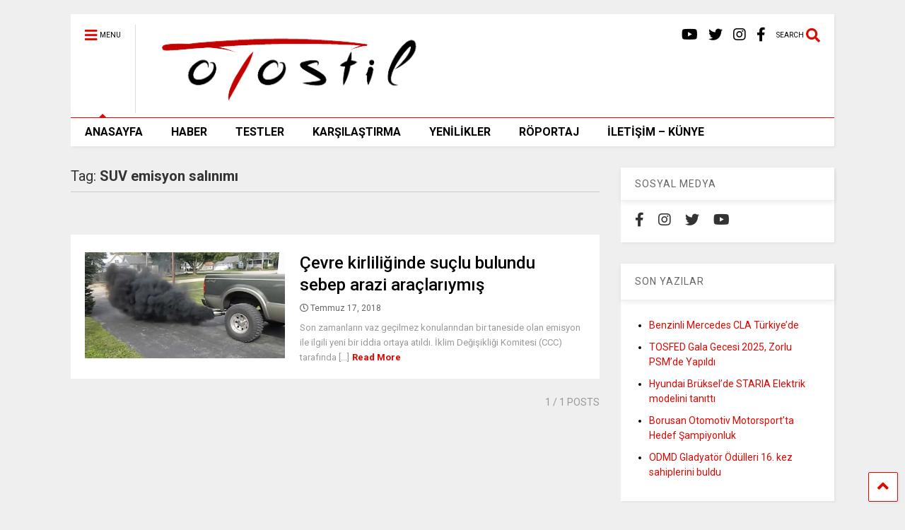

--- FILE ---
content_type: text/html; charset=UTF-8
request_url: https://www.otostil.com/tag/suv-emisyon-salinimi/
body_size: 6080
content:
<!DOCTYPE html> <!--[if IE 7]><html class="ie ie7" lang="tr"> <![endif]--> <!--[if IE 8]><html class="ie ie8" lang="tr"> <![endif]--> <!--[if !(IE 7) & !(IE 8)]><!--><html lang="tr"> <!--<![endif]--><head><meta charset="UTF-8"><meta name="viewport" content="width=device-width, initial-scale=1"><link rel="profile" href="http://gmpg.org/xfn/11"><meta name='robots' content='index, follow, max-image-preview:large, max-snippet:-1, max-video-preview:-1' /><link media="all" href="https://www.otostil.com/wp-content/cache/autoptimize/css/autoptimize_a259cc5e9064147b165da4d8442f2f86.css" rel="stylesheet"><link media="print" href="https://www.otostil.com/wp-content/cache/autoptimize/css/autoptimize_6c532f6e3953fd612ad93045687ed460.css" rel="stylesheet"><title>SUV emisyon salınımı arşivleri | OTOSTİL</title><link rel="canonical" href="https://www.otostil.com/tag/suv-emisyon-salinimi/" /><meta property="og:locale" content="tr_TR" /><meta property="og:type" content="article" /><meta property="og:title" content="SUV emisyon salınımı arşivleri | OTOSTİL" /><meta property="og:url" content="https://www.otostil.com/tag/suv-emisyon-salinimi/" /><meta property="og:site_name" content="OTOSTİL" /><meta name="twitter:card" content="summary_large_image" /><meta name="twitter:site" content="@WomensStyleTR" /> <script type="application/ld+json" class="yoast-schema-graph">{"@context":"https://schema.org","@graph":[{"@type":"CollectionPage","@id":"https://www.otostil.com/tag/suv-emisyon-salinimi/","url":"https://www.otostil.com/tag/suv-emisyon-salinimi/","name":"SUV emisyon salınımı arşivleri | OTOSTİL","isPartOf":{"@id":"https://www.otostil.com/#website"},"primaryImageOfPage":{"@id":"https://www.otostil.com/tag/suv-emisyon-salinimi/#primaryimage"},"image":{"@id":"https://www.otostil.com/tag/suv-emisyon-salinimi/#primaryimage"},"thumbnailUrl":"https://www.otostil.com/wp-content/uploads/2018/05/egzoz.jpg","inLanguage":"tr"},{"@type":"ImageObject","inLanguage":"tr","@id":"https://www.otostil.com/tag/suv-emisyon-salinimi/#primaryimage","url":"https://www.otostil.com/wp-content/uploads/2018/05/egzoz.jpg","contentUrl":"https://www.otostil.com/wp-content/uploads/2018/05/egzoz.jpg","width":1000,"height":563,"caption":"SUV emisyon salınımı"},{"@type":"WebSite","@id":"https://www.otostil.com/#website","url":"https://www.otostil.com/","name":"OTOSTİL","description":"Türkiye&#039;nin Otomobil Dergisi","potentialAction":[{"@type":"SearchAction","target":{"@type":"EntryPoint","urlTemplate":"https://www.otostil.com/?s={search_term_string}"},"query-input":{"@type":"PropertyValueSpecification","valueRequired":true,"valueName":"search_term_string"}}],"inLanguage":"tr"}]}</script> <link rel="alternate" type="application/rss+xml" title="OTOSTİL &raquo; akışı" href="https://www.otostil.com/feed/" /><link rel="alternate" type="application/rss+xml" title="OTOSTİL &raquo; yorum akışı" href="https://www.otostil.com/comments/feed/" /><link rel="alternate" type="application/rss+xml" title="OTOSTİL &raquo; SUV emisyon salınımı etiket akışı" href="https://www.otostil.com/tag/suv-emisyon-salinimi/feed/" /> <!--[if lt IE 8]><link rel='stylesheet' id='magone-ie-8-css' href='https://www.otostil.com/wp-content/themes/magone/assets/css/ie-8.css' type='text/css' media='all' /> <![endif]--> <!--[if lt IE 9]><link rel='stylesheet' id='magone-ie-9-css' href='https://www.otostil.com/wp-content/themes/magone/assets/css/ie-9.css' type='text/css' media='all' /> <![endif]--><link rel='stylesheet' id='dashicons-css' href='https://www.otostil.com/wp-includes/css/dashicons.min.css' type='text/css' media='all' /> <script type="text/javascript" src="https://www.otostil.com/wp-includes/js/jquery/jquery.min.js" id="jquery-core-js"></script> <link rel="https://api.w.org/" href="https://www.otostil.com/wp-json/" /><link rel="alternate" title="JSON" type="application/json" href="https://www.otostil.com/wp-json/wp/v2/tags/11746" /><link rel="EditURI" type="application/rsd+xml" title="RSD" href="https://www.otostil.com/xmlrpc.php?rsd" /><meta name="generator" content="WordPress 6.8.3" /> <!--[if lt IE 9]><script src="https://www.otostil.com/wp-content/plugins/sneeit-framework/js/html5.js"></script><![endif]--><meta name="theme-color" content="#e20700" /> <script>window.OneSignalDeferred = window.OneSignalDeferred || [];

      OneSignalDeferred.push(function(OneSignal) {
        var oneSignal_options = {};
        window._oneSignalInitOptions = oneSignal_options;

        oneSignal_options['serviceWorkerParam'] = { scope: '/' };
oneSignal_options['serviceWorkerPath'] = 'OneSignalSDKWorker.js.php';

        OneSignal.Notifications.setDefaultUrl("https://www.otostil.com");

        oneSignal_options['wordpress'] = true;
oneSignal_options['appId'] = '8efb5354-69fd-46cf-97fe-1406262586b2';
oneSignal_options['allowLocalhostAsSecureOrigin'] = true;
oneSignal_options['welcomeNotification'] = { };
oneSignal_options['welcomeNotification']['title'] = "otoSTİL";
oneSignal_options['welcomeNotification']['message'] = "Abone olduğunuz için teşekkürler";
oneSignal_options['subdomainName'] = "otostil.com";
oneSignal_options['promptOptions'] = { };
oneSignal_options['promptOptions']['actionMessage'] = "En güncel otomobil haberlerinden hızlıca haberdar olabilirsiniz!";
oneSignal_options['promptOptions']['exampleNotificationTitleDesktop'] = "Haber Bildirimi";
oneSignal_options['promptOptions']['exampleNotificationMessageDesktop'] = "Son haberlerden haberdar olmak için İZİN VER'e tıkla!";
oneSignal_options['promptOptions']['exampleNotificationTitleMobile'] = "Haber Bildirimi";
oneSignal_options['promptOptions']['exampleNotificationMessageMobile'] = "Son haberlerden haberdar olmak için İZİN VER'e tıkla!";
oneSignal_options['promptOptions']['exampleNotificationCaption'] = "Haber aboneliği";
oneSignal_options['promptOptions']['acceptButtonText'] = "İZİN VER";
oneSignal_options['promptOptions']['cancelButtonText'] = "ÇIKIŞ";
oneSignal_options['promptOptions']['siteName'] = "otostil.com";
oneSignal_options['promptOptions']['autoAcceptTitle'] = "TEŞEKKÜRLER!";
oneSignal_options['notifyButton'] = { };
oneSignal_options['notifyButton']['enable'] = true;
oneSignal_options['notifyButton']['position'] = 'bottom-right';
oneSignal_options['notifyButton']['theme'] = 'default';
oneSignal_options['notifyButton']['size'] = 'medium';
oneSignal_options['notifyButton']['showCredit'] = true;
oneSignal_options['notifyButton']['text'] = {};
oneSignal_options['notifyButton']['text']['tip.state.unsubscribed'] = 'Bildirimlere abone ol';
oneSignal_options['notifyButton']['text']['tip.state.subscribed'] = 'Bildirimlere abone ol';
oneSignal_options['notifyButton']['text']['tip.state.blocked'] = 'Bildirimleri engelle';
oneSignal_options['notifyButton']['text']['message.action.subscribed'] = 'Teşekkürler';
oneSignal_options['notifyButton']['text']['message.action.resubscribed'] = 'Bildirimlere abone oldunuz';
oneSignal_options['notifyButton']['text']['message.action.unsubscribed'] = 'Bildirimleri tekrar almak istiyor musunuz?';
oneSignal_options['notifyButton']['text']['dialog.main.title'] = 'Bildirimleri yönetin';
oneSignal_options['notifyButton']['text']['dialog.main.button.subscribe'] = 'Haberdar olmak için abone olun';
oneSignal_options['notifyButton']['text']['dialog.main.button.unsubscribe'] = 'Abonelikten Çık :(';
oneSignal_options['notifyButton']['text']['dialog.blocked.title'] = 'Bildirim engelini kaldır';
oneSignal_options['notifyButton']['text']['dialog.blocked.message'] = 'Abone olmak için adımları izle!';
              OneSignal.init(window._oneSignalInitOptions);
              OneSignal.Slidedown.promptPush()      });

      function documentInitOneSignal() {
        var oneSignal_elements = document.getElementsByClassName("OneSignal-prompt");

        var oneSignalLinkClickHandler = function(event) { OneSignal.Notifications.requestPermission(); event.preventDefault(); };        for(var i = 0; i < oneSignal_elements.length; i++)
          oneSignal_elements[i].addEventListener('click', oneSignalLinkClickHandler, false);
      }

      if (document.readyState === 'complete') {
           documentInitOneSignal();
      }
      else {
           window.addEventListener("load", function(event){
               documentInitOneSignal();
          });
      }</script> <link rel="icon" href="https://www.otostil.com/wp-content/uploads/2016/11/cropped-OTOSTIL-YENI-LOGO-32x32.jpg" sizes="32x32" /><link rel="icon" href="https://www.otostil.com/wp-content/uploads/2016/11/cropped-OTOSTIL-YENI-LOGO-192x192.jpg" sizes="192x192" /><link rel="apple-touch-icon" href="https://www.otostil.com/wp-content/uploads/2016/11/cropped-OTOSTIL-YENI-LOGO-180x180.jpg" /><meta name="msapplication-TileImage" content="https://www.otostil.com/wp-content/uploads/2016/11/cropped-OTOSTIL-YENI-LOGO-270x270.jpg" />  <script type="text/javascript">var analyticsFileTypes = [];
    var analyticsSnippet = 'disabled';
    var analyticsEventTracking = 'enabled';</script> <script type="text/javascript">(function(i,s,o,g,r,a,m){i['GoogleAnalyticsObject']=r;i[r]=i[r]||function(){
	(i[r].q=i[r].q||[]).push(arguments)},i[r].l=1*new Date();a=s.createElement(o),
	m=s.getElementsByTagName(o)[0];a.async=1;a.src=g;m.parentNode.insertBefore(a,m)
	})(window,document,'script','//www.google-analytics.com/analytics.js','ga');
	ga('create', 'UA-101882783-1', 'auto');
 
	ga('send', 'pageview');</script> </head><body class="archive tag tag-suv-emisyon-salinimi tag-11746 wp-theme-magone index sidebar-right solid-menu"><div class="m1-wrapper"><div class="wide"><header id="header" class="header-layout-default"><div class="clear"></div><div class="section shad header-bg" id="header-section"><div class="widget header no-title" id="header-content"> <a id="main-menu-toggle" class="main-menu-toggle header-button toggle-button active"> <span class="inner"> <i class="fa fa-bars color"></i> <span>MENU</span> </span> <span class="arrow border"></span> </a> <a id="main-menu-toggle-mobile" class="main-menu-toggle header-button toggle-button mobile"> <span class="inner"> <i class="fa fa-bars color"></i> <span>MENU</span> </span> <span class="arrow border"></span> </a><h2 class="blog-title"><a href="https://www.otostil.com" title="OTOSTİL"><img width="102.09302325581" height="30" alt="OTOSTİL" src="https://www.otostil.com/wp-content/uploads/2021/01/otostillogo.png" data-retina="https://www.otostil.com/wp-content/uploads/2021/01/otostillogo.png"/></a></h2> <a class='header-button' id='search-toggle' href="javascript:void(0)"> <span class='inner'> <span>SEARCH</span> <i class='fa fa-search color'></i> </span> </a><div class="header-social-icons"><ul><li><a href="https://www.facebook.com/OtoStil" title="Facebook" class="social-icon Facebook" target="_blank"><i class="fa fa-facebook"></i></a></li><li><a href="https://www.instagram.com/otostildergi/" title="Instagram" class="social-icon Instagram" target="_blank"><i class="fa fa-instagram"></i></a></li><li><a href="https://twitter.com/otostil" title="Twitter" class="social-icon Twitter" target="_blank"><i class="fa fa-twitter"></i></a></li><li><a href="https://www.youtube.com/stilyayincilik" title="Youtube" class="social-icon Youtube" target="_blank"><i class="fa fa-youtube"></i></a></li></ul><div class="clear"></div></div><div class="clear"></div></div><div class="widget page-list menu pagelist main-menu no-title" id="main-menu"> <a href="https://www.otostil.com" class="sticky-menu-logo"> <img alt="OTOSTİL" src="https://www.otostil.com/wp-content/uploads/2021/01/otostillogo.jpg" data-retina="https://www.otostil.com/wp-content/uploads/2021/01/otostillogo.jpg"/> </a><ul id="menu-tepe-menu" class="menu"><li id="menu-item-46302" class="menu-item menu-item-type-post_type menu-item-object-page menu-item-home menu-item-46302"><a href="https://www.otostil.com/">ANASAYFA</a></li><li id="menu-item-23088" class="menu-item menu-item-type-taxonomy menu-item-object-category menu-item-23088"><a href="https://www.otostil.com/category/haberler/">HABER</a></li><li id="menu-item-23086" class="menu-item menu-item-type-taxonomy menu-item-object-category menu-item-23086"><a href="https://www.otostil.com/category/testler/">TESTLER</a></li><li id="menu-item-23084" class="menu-item menu-item-type-taxonomy menu-item-object-category menu-item-23084"><a href="https://www.otostil.com/category/karsilastirma/">KARŞILAŞTIRMA</a></li><li id="menu-item-28359" class="menu-item menu-item-type-taxonomy menu-item-object-category menu-item-28359"><a href="https://www.otostil.com/category/yenilikler/">YENİLİKLER</a></li><li id="menu-item-46422" class="menu-item menu-item-type-taxonomy menu-item-object-category menu-item-46422"><a href="https://www.otostil.com/category/roportaj/">RÖPORTAJ</a></li><li id="menu-item-23161" class="menu-item menu-item-type-post_type menu-item-object-page menu-item-23161"><a href="https://www.otostil.com/iletisim/">İLETİŞİM – KÜNYE</a></li></ul><div class="clear"></div></div><div class="clear"></div></div><div class="clear"></div><div class="clear"></div></header><div class="clear"></div><div id='primary'><div id='content'><div class="content-inner"><div class="clear"></div><div class="index-content widget archive-page-content"><div class="archive-page-header"><h1 class="archive-page-title">Tag: <strong>SUV emisyon salınımı</strong></h1></div><p class="archive-page-description"></p><div class="clear"></div><div class="archive-page-pagination archive-page-pagination-top"><div class="clear"></div></div><div class="clear"></div><div class="widget Label blogging label feed no-title fix-height none-icon " id="magone-archive-blog-rolls"><div class="widget-content feed-widget-content widget-content-magone-archive-blog-rolls" id="widget-content-magone-archive-blog-rolls"><div  class="shad item item-0 item-two item-three item-four"><a style="height: 150px" href="https://www.otostil.com/suv-emisyon-salinimi/" class="thumbnail item-thumbnail"><img src="https://www.otostil.com/wp-content/uploads/2018/05/egzoz.jpg" alt="Çevre kirliliğinde suçlu bulundu sebep arazi araçlarıymış" title="Çevre kirliliğinde suçlu bulundu sebep arazi araçlarıymış"/></a><div class="item-content"><h3 class="item-title"><a href="https://www.otostil.com/suv-emisyon-salinimi/" title="Çevre kirliliğinde suçlu bulundu sebep arazi araçlarıymış">Çevre kirliliğinde suçlu bulundu sebep arazi araçlarıymış</a></h3><div class="meta-items"><a class="meta-item meta-item-date" href="https://www.otostil.com/suv-emisyon-salinimi/"><i class="fa fa-clock-o"></i> <span>Temmuz 17, 2018</span></a></div><div class="item-sub"><div class="item-snippet">Son zamanların vaz geçilmez konularından bir taneside olan emisyon ile ilgili yeni bir iddia ortaya atıldı. İklim Değişikliği Komitesi (CCC) tarafında [...]</div><div class="item-readmore-wrapper"><a class="item-readmore" href="https://www.otostil.com/suv-emisyon-salinimi/#more">Read More</a></div></div><div class="clear"></div></div><div class="clear"></div></div></div><div class="clear"></div></div><div class="clear"></div><div class="clear"></div><div class="archive-page-pagination archive-page-pagination-bottom"><span class="archive-page-pagination-info"><span class="value">1</span> / 1 POSTS</span><div class="clear"></div></div></div><div class="clear"></div><div class="clear"></div></div></div><aside id="sidebar" class="section main-sidebar sticky-inside"><div class="widget LinkList social_icons linklist"><h2 class="widget-title">SOSYAL MEDYA</h2><div class="widget-content"><ul><li><a href="https://www.facebook.com/OtoStil" title="Facebook" class="social-icon Facebook" target="_blank"><i class="fa fa-facebook"></i></a></li><li><a href="https://www.instagram.com/otostildergi/" title="Instagram" class="social-icon Instagram" target="_blank"><i class="fa fa-instagram"></i></a></li><li><a href="https://twitter.com/otostil" title="Twitter" class="social-icon Twitter" target="_blank"><i class="fa fa-twitter"></i></a></li><li><a href="https://www.youtube.com/channel/UCOl-Hkz-Lt4FQ9nM4g8Cnxw" title="Youtube" class="social-icon Youtube" target="_blank"><i class="fa fa-youtube"></i></a></li></ul><div class="clear"></div></div><div class="clear"></div></div><div id="recent-posts-3" class="widget widget_recent_entries"><div class="alt-widget-content"></div><h2 class="widget-title"><span class="widget-title-content">SON YAZILAR</span></h2><div class="clear"></div><div class="widget-content"><ul><li> <a href="https://www.otostil.com/mercedes-benz-cla-2/">Benzinli Mercedes CLA Türkiye&#8217;de</a></li><li> <a href="https://www.otostil.com/tosfed-gala-gecesi-2025-zorlu-psmde-yapildi/">TOSFED Gala Gecesi 2025, Zorlu PSM&#8217;de Yapıldı</a></li><li> <a href="https://www.otostil.com/hyundai-staria-elektrik/">Hyundai Brüksel’de STARIA Elektrik modelini tanıttı</a></li><li> <a href="https://www.otostil.com/borusan-otomotiv-motorsportta-hedef-sampiyonluk/">Borusan Otomotiv Motorsport’ta Hedef Şampiyonluk</a></li><li> <a href="https://www.otostil.com/odmd-gladyator-odulleri-16-kez-sahiplerini-buldu/">ODMD Gladyatör Ödülleri 16. kez sahiplerini buldu</a></li></ul><div class="clear"></div></div></div><div id="block-33" class="widget widget_block"><div class="alt-widget-content"><a href="https://www.otostil.com/wp-content/uploads/2025/11/KASIM-SON_compressed.pdf" target="_blank"> <img decoding="async" border="0" src="https://www.otostil.com/wp-content/uploads/2025/11/IMG-20251103-WA0002.jpg"> </a><div class="clear"></div></div></div><div class="clear"></div></aside></div><div class="clear"></div><div class="is-firefox hide"></div><div class="is-ie9 hide"></div><div id="footer"><div class="clear"></div><div class="footer-inner shad"><div class="footer-col footer-col-1"></div><div class="footer-col footer-col-2"></div><div class="footer-col footer-col-3"></div><div class="clear"></div></div></div><div id="magone-copyright">© 2013  Tüm hakları saklıdır. Stil Yayıncılık</div></div></div><a class='scroll-up shad' href='#'><i class='fa fa-angle-up'></i></a><div class='search-form-wrapper'><div class='search-form-overlay'></div><form role="search" action='https://www.otostil.com' class='search-form' method='get'> <label class='search-form-label'>Type something and Enter</label> <input class='search-text' name='s' value="" type='text' placeholder="Type something and Enter"/> <button class='search-submit' type='submit'><i class="fa fa-search"></i></button></form></div><script type="speculationrules">{"prefetch":[{"source":"document","where":{"and":[{"href_matches":"\/*"},{"not":{"href_matches":["\/wp-*.php","\/wp-admin\/*","\/wp-content\/uploads\/*","\/wp-content\/*","\/wp-content\/plugins\/*","\/wp-content\/themes\/magone\/*","\/*\\?(.+)"]}},{"not":{"selector_matches":"a[rel~=\"nofollow\"]"}},{"not":{"selector_matches":".no-prefetch, .no-prefetch a"}}]},"eagerness":"conservative"}]}</script> <link rel='stylesheet' id='sneeit-google-fonts-css' href='//fonts.googleapis.com/css?family=Roboto%3A400%2C100%2C100italic%2C300%2C300italic%2C400italic%2C500%2C500italic%2C700%2C700italic%2C900%2C900italic&#038;ver=8.3' type='text/css' media='all' /> <script type="text/javascript" id="magone-lib-js-extra">var magone = {"text":{"No Found Any Posts":"Not Found Any Posts","Tab":"Tab","Copy All Code":"Copy All Code","Select All Code":"Select All Code","All codes were copied to your clipboard":"All codes were copied to your clipboard","Can not copy the codes \/ texts, please press [CTRL]+[C] (or CMD+C with Mac) to copy":"Can not copy the codes \/ texts, please press [CTRL]+[C] (or CMD+C with Mac) to copy","widget_pagination_post_count":"<span class=\"value\">%1$s<\/span> \/ %2$s POSTS","LOAD MORE":"LOAD MORE","OLDER":"OLDER","NEWER":"NEWER","Hover and click above bar to rate":"Hover and click above bar to rate","Hover and click above stars to rate":"Hover and click above stars to rate","You rated %s":"You rated %s","You will rate %s":"You will rate %s","Submitting ...":"Submitting ...","Your browser not support user rating":"Your browser not support user rating","Server not response your rating":"Server not response your rating","Server not accept your rating":"Server not accept your rating"},"ajax_url":"https:\/\/www.otostil.com\/wp-admin\/admin-ajax.php","is_rtl":"","is_gpsi":"","facebook_app_id":"0","disqus_short_name":"","primary_comment_system":"wordpress","disable_wordpress_comment_media":"on","sticky_menu":"up","locale":"tr_TR","sticky_sidebar_delay":"200","serve_scaled_images":"","mobile_menu_fold":""};</script> <script type="text/javascript" id="thickbox-js-extra">var thickboxL10n = {"next":"Sonraki >","prev":"< \u00d6nceki","image":"G\u00f6rsel","of":"\/","close":"Kapat","noiframes":"Bu \u00f6zellik i\u00e7 \u00e7er\u00e7evelere gerek duyar. Taray\u0131c\u0131n\u0131z\u0131n i\u00e7 \u00e7er\u00e7eveler \u00f6zelli\u011fi kapat\u0131lm\u0131\u015f ya da taray\u0131c\u0131n\u0131z bu \u00f6zelli\u011fi  desteklemiyor.","loadingAnimation":"https:\/\/www.otostil.com\/wp-includes\/js\/thickbox\/loadingAnimation.gif"};</script> <script type="text/javascript" src="https://cdn.onesignal.com/sdks/web/v16/OneSignalSDK.page.js" id="remote_sdk-js" defer="defer" data-wp-strategy="defer"></script> <script defer src="https://www.otostil.com/wp-content/cache/autoptimize/js/autoptimize_3a63afd21a79dd586e6947dad9960633.js"></script></body></html>